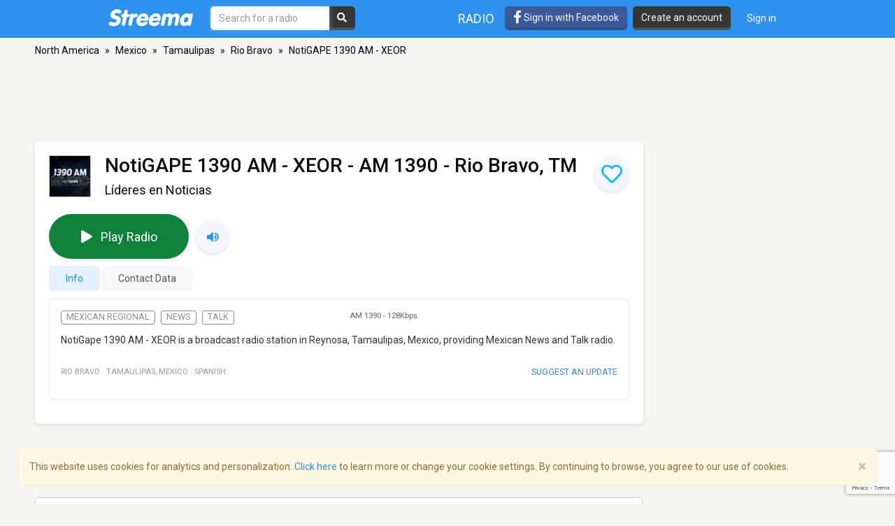

--- FILE ---
content_type: text/html; charset=utf-8
request_url: https://www.google.com/recaptcha/api2/anchor?ar=1&k=6LeCbKwfAAAAAGXbwG-wyQhhz9dxlXuTdtc_oCwI&co=aHR0cHM6Ly9zdHJlZW1hLmNvbTo0NDM.&hl=en&v=N67nZn4AqZkNcbeMu4prBgzg&size=invisible&anchor-ms=20000&execute-ms=30000&cb=eu4t3ktphz9k
body_size: 48887
content:
<!DOCTYPE HTML><html dir="ltr" lang="en"><head><meta http-equiv="Content-Type" content="text/html; charset=UTF-8">
<meta http-equiv="X-UA-Compatible" content="IE=edge">
<title>reCAPTCHA</title>
<style type="text/css">
/* cyrillic-ext */
@font-face {
  font-family: 'Roboto';
  font-style: normal;
  font-weight: 400;
  font-stretch: 100%;
  src: url(//fonts.gstatic.com/s/roboto/v48/KFO7CnqEu92Fr1ME7kSn66aGLdTylUAMa3GUBHMdazTgWw.woff2) format('woff2');
  unicode-range: U+0460-052F, U+1C80-1C8A, U+20B4, U+2DE0-2DFF, U+A640-A69F, U+FE2E-FE2F;
}
/* cyrillic */
@font-face {
  font-family: 'Roboto';
  font-style: normal;
  font-weight: 400;
  font-stretch: 100%;
  src: url(//fonts.gstatic.com/s/roboto/v48/KFO7CnqEu92Fr1ME7kSn66aGLdTylUAMa3iUBHMdazTgWw.woff2) format('woff2');
  unicode-range: U+0301, U+0400-045F, U+0490-0491, U+04B0-04B1, U+2116;
}
/* greek-ext */
@font-face {
  font-family: 'Roboto';
  font-style: normal;
  font-weight: 400;
  font-stretch: 100%;
  src: url(//fonts.gstatic.com/s/roboto/v48/KFO7CnqEu92Fr1ME7kSn66aGLdTylUAMa3CUBHMdazTgWw.woff2) format('woff2');
  unicode-range: U+1F00-1FFF;
}
/* greek */
@font-face {
  font-family: 'Roboto';
  font-style: normal;
  font-weight: 400;
  font-stretch: 100%;
  src: url(//fonts.gstatic.com/s/roboto/v48/KFO7CnqEu92Fr1ME7kSn66aGLdTylUAMa3-UBHMdazTgWw.woff2) format('woff2');
  unicode-range: U+0370-0377, U+037A-037F, U+0384-038A, U+038C, U+038E-03A1, U+03A3-03FF;
}
/* math */
@font-face {
  font-family: 'Roboto';
  font-style: normal;
  font-weight: 400;
  font-stretch: 100%;
  src: url(//fonts.gstatic.com/s/roboto/v48/KFO7CnqEu92Fr1ME7kSn66aGLdTylUAMawCUBHMdazTgWw.woff2) format('woff2');
  unicode-range: U+0302-0303, U+0305, U+0307-0308, U+0310, U+0312, U+0315, U+031A, U+0326-0327, U+032C, U+032F-0330, U+0332-0333, U+0338, U+033A, U+0346, U+034D, U+0391-03A1, U+03A3-03A9, U+03B1-03C9, U+03D1, U+03D5-03D6, U+03F0-03F1, U+03F4-03F5, U+2016-2017, U+2034-2038, U+203C, U+2040, U+2043, U+2047, U+2050, U+2057, U+205F, U+2070-2071, U+2074-208E, U+2090-209C, U+20D0-20DC, U+20E1, U+20E5-20EF, U+2100-2112, U+2114-2115, U+2117-2121, U+2123-214F, U+2190, U+2192, U+2194-21AE, U+21B0-21E5, U+21F1-21F2, U+21F4-2211, U+2213-2214, U+2216-22FF, U+2308-230B, U+2310, U+2319, U+231C-2321, U+2336-237A, U+237C, U+2395, U+239B-23B7, U+23D0, U+23DC-23E1, U+2474-2475, U+25AF, U+25B3, U+25B7, U+25BD, U+25C1, U+25CA, U+25CC, U+25FB, U+266D-266F, U+27C0-27FF, U+2900-2AFF, U+2B0E-2B11, U+2B30-2B4C, U+2BFE, U+3030, U+FF5B, U+FF5D, U+1D400-1D7FF, U+1EE00-1EEFF;
}
/* symbols */
@font-face {
  font-family: 'Roboto';
  font-style: normal;
  font-weight: 400;
  font-stretch: 100%;
  src: url(//fonts.gstatic.com/s/roboto/v48/KFO7CnqEu92Fr1ME7kSn66aGLdTylUAMaxKUBHMdazTgWw.woff2) format('woff2');
  unicode-range: U+0001-000C, U+000E-001F, U+007F-009F, U+20DD-20E0, U+20E2-20E4, U+2150-218F, U+2190, U+2192, U+2194-2199, U+21AF, U+21E6-21F0, U+21F3, U+2218-2219, U+2299, U+22C4-22C6, U+2300-243F, U+2440-244A, U+2460-24FF, U+25A0-27BF, U+2800-28FF, U+2921-2922, U+2981, U+29BF, U+29EB, U+2B00-2BFF, U+4DC0-4DFF, U+FFF9-FFFB, U+10140-1018E, U+10190-1019C, U+101A0, U+101D0-101FD, U+102E0-102FB, U+10E60-10E7E, U+1D2C0-1D2D3, U+1D2E0-1D37F, U+1F000-1F0FF, U+1F100-1F1AD, U+1F1E6-1F1FF, U+1F30D-1F30F, U+1F315, U+1F31C, U+1F31E, U+1F320-1F32C, U+1F336, U+1F378, U+1F37D, U+1F382, U+1F393-1F39F, U+1F3A7-1F3A8, U+1F3AC-1F3AF, U+1F3C2, U+1F3C4-1F3C6, U+1F3CA-1F3CE, U+1F3D4-1F3E0, U+1F3ED, U+1F3F1-1F3F3, U+1F3F5-1F3F7, U+1F408, U+1F415, U+1F41F, U+1F426, U+1F43F, U+1F441-1F442, U+1F444, U+1F446-1F449, U+1F44C-1F44E, U+1F453, U+1F46A, U+1F47D, U+1F4A3, U+1F4B0, U+1F4B3, U+1F4B9, U+1F4BB, U+1F4BF, U+1F4C8-1F4CB, U+1F4D6, U+1F4DA, U+1F4DF, U+1F4E3-1F4E6, U+1F4EA-1F4ED, U+1F4F7, U+1F4F9-1F4FB, U+1F4FD-1F4FE, U+1F503, U+1F507-1F50B, U+1F50D, U+1F512-1F513, U+1F53E-1F54A, U+1F54F-1F5FA, U+1F610, U+1F650-1F67F, U+1F687, U+1F68D, U+1F691, U+1F694, U+1F698, U+1F6AD, U+1F6B2, U+1F6B9-1F6BA, U+1F6BC, U+1F6C6-1F6CF, U+1F6D3-1F6D7, U+1F6E0-1F6EA, U+1F6F0-1F6F3, U+1F6F7-1F6FC, U+1F700-1F7FF, U+1F800-1F80B, U+1F810-1F847, U+1F850-1F859, U+1F860-1F887, U+1F890-1F8AD, U+1F8B0-1F8BB, U+1F8C0-1F8C1, U+1F900-1F90B, U+1F93B, U+1F946, U+1F984, U+1F996, U+1F9E9, U+1FA00-1FA6F, U+1FA70-1FA7C, U+1FA80-1FA89, U+1FA8F-1FAC6, U+1FACE-1FADC, U+1FADF-1FAE9, U+1FAF0-1FAF8, U+1FB00-1FBFF;
}
/* vietnamese */
@font-face {
  font-family: 'Roboto';
  font-style: normal;
  font-weight: 400;
  font-stretch: 100%;
  src: url(//fonts.gstatic.com/s/roboto/v48/KFO7CnqEu92Fr1ME7kSn66aGLdTylUAMa3OUBHMdazTgWw.woff2) format('woff2');
  unicode-range: U+0102-0103, U+0110-0111, U+0128-0129, U+0168-0169, U+01A0-01A1, U+01AF-01B0, U+0300-0301, U+0303-0304, U+0308-0309, U+0323, U+0329, U+1EA0-1EF9, U+20AB;
}
/* latin-ext */
@font-face {
  font-family: 'Roboto';
  font-style: normal;
  font-weight: 400;
  font-stretch: 100%;
  src: url(//fonts.gstatic.com/s/roboto/v48/KFO7CnqEu92Fr1ME7kSn66aGLdTylUAMa3KUBHMdazTgWw.woff2) format('woff2');
  unicode-range: U+0100-02BA, U+02BD-02C5, U+02C7-02CC, U+02CE-02D7, U+02DD-02FF, U+0304, U+0308, U+0329, U+1D00-1DBF, U+1E00-1E9F, U+1EF2-1EFF, U+2020, U+20A0-20AB, U+20AD-20C0, U+2113, U+2C60-2C7F, U+A720-A7FF;
}
/* latin */
@font-face {
  font-family: 'Roboto';
  font-style: normal;
  font-weight: 400;
  font-stretch: 100%;
  src: url(//fonts.gstatic.com/s/roboto/v48/KFO7CnqEu92Fr1ME7kSn66aGLdTylUAMa3yUBHMdazQ.woff2) format('woff2');
  unicode-range: U+0000-00FF, U+0131, U+0152-0153, U+02BB-02BC, U+02C6, U+02DA, U+02DC, U+0304, U+0308, U+0329, U+2000-206F, U+20AC, U+2122, U+2191, U+2193, U+2212, U+2215, U+FEFF, U+FFFD;
}
/* cyrillic-ext */
@font-face {
  font-family: 'Roboto';
  font-style: normal;
  font-weight: 500;
  font-stretch: 100%;
  src: url(//fonts.gstatic.com/s/roboto/v48/KFO7CnqEu92Fr1ME7kSn66aGLdTylUAMa3GUBHMdazTgWw.woff2) format('woff2');
  unicode-range: U+0460-052F, U+1C80-1C8A, U+20B4, U+2DE0-2DFF, U+A640-A69F, U+FE2E-FE2F;
}
/* cyrillic */
@font-face {
  font-family: 'Roboto';
  font-style: normal;
  font-weight: 500;
  font-stretch: 100%;
  src: url(//fonts.gstatic.com/s/roboto/v48/KFO7CnqEu92Fr1ME7kSn66aGLdTylUAMa3iUBHMdazTgWw.woff2) format('woff2');
  unicode-range: U+0301, U+0400-045F, U+0490-0491, U+04B0-04B1, U+2116;
}
/* greek-ext */
@font-face {
  font-family: 'Roboto';
  font-style: normal;
  font-weight: 500;
  font-stretch: 100%;
  src: url(//fonts.gstatic.com/s/roboto/v48/KFO7CnqEu92Fr1ME7kSn66aGLdTylUAMa3CUBHMdazTgWw.woff2) format('woff2');
  unicode-range: U+1F00-1FFF;
}
/* greek */
@font-face {
  font-family: 'Roboto';
  font-style: normal;
  font-weight: 500;
  font-stretch: 100%;
  src: url(//fonts.gstatic.com/s/roboto/v48/KFO7CnqEu92Fr1ME7kSn66aGLdTylUAMa3-UBHMdazTgWw.woff2) format('woff2');
  unicode-range: U+0370-0377, U+037A-037F, U+0384-038A, U+038C, U+038E-03A1, U+03A3-03FF;
}
/* math */
@font-face {
  font-family: 'Roboto';
  font-style: normal;
  font-weight: 500;
  font-stretch: 100%;
  src: url(//fonts.gstatic.com/s/roboto/v48/KFO7CnqEu92Fr1ME7kSn66aGLdTylUAMawCUBHMdazTgWw.woff2) format('woff2');
  unicode-range: U+0302-0303, U+0305, U+0307-0308, U+0310, U+0312, U+0315, U+031A, U+0326-0327, U+032C, U+032F-0330, U+0332-0333, U+0338, U+033A, U+0346, U+034D, U+0391-03A1, U+03A3-03A9, U+03B1-03C9, U+03D1, U+03D5-03D6, U+03F0-03F1, U+03F4-03F5, U+2016-2017, U+2034-2038, U+203C, U+2040, U+2043, U+2047, U+2050, U+2057, U+205F, U+2070-2071, U+2074-208E, U+2090-209C, U+20D0-20DC, U+20E1, U+20E5-20EF, U+2100-2112, U+2114-2115, U+2117-2121, U+2123-214F, U+2190, U+2192, U+2194-21AE, U+21B0-21E5, U+21F1-21F2, U+21F4-2211, U+2213-2214, U+2216-22FF, U+2308-230B, U+2310, U+2319, U+231C-2321, U+2336-237A, U+237C, U+2395, U+239B-23B7, U+23D0, U+23DC-23E1, U+2474-2475, U+25AF, U+25B3, U+25B7, U+25BD, U+25C1, U+25CA, U+25CC, U+25FB, U+266D-266F, U+27C0-27FF, U+2900-2AFF, U+2B0E-2B11, U+2B30-2B4C, U+2BFE, U+3030, U+FF5B, U+FF5D, U+1D400-1D7FF, U+1EE00-1EEFF;
}
/* symbols */
@font-face {
  font-family: 'Roboto';
  font-style: normal;
  font-weight: 500;
  font-stretch: 100%;
  src: url(//fonts.gstatic.com/s/roboto/v48/KFO7CnqEu92Fr1ME7kSn66aGLdTylUAMaxKUBHMdazTgWw.woff2) format('woff2');
  unicode-range: U+0001-000C, U+000E-001F, U+007F-009F, U+20DD-20E0, U+20E2-20E4, U+2150-218F, U+2190, U+2192, U+2194-2199, U+21AF, U+21E6-21F0, U+21F3, U+2218-2219, U+2299, U+22C4-22C6, U+2300-243F, U+2440-244A, U+2460-24FF, U+25A0-27BF, U+2800-28FF, U+2921-2922, U+2981, U+29BF, U+29EB, U+2B00-2BFF, U+4DC0-4DFF, U+FFF9-FFFB, U+10140-1018E, U+10190-1019C, U+101A0, U+101D0-101FD, U+102E0-102FB, U+10E60-10E7E, U+1D2C0-1D2D3, U+1D2E0-1D37F, U+1F000-1F0FF, U+1F100-1F1AD, U+1F1E6-1F1FF, U+1F30D-1F30F, U+1F315, U+1F31C, U+1F31E, U+1F320-1F32C, U+1F336, U+1F378, U+1F37D, U+1F382, U+1F393-1F39F, U+1F3A7-1F3A8, U+1F3AC-1F3AF, U+1F3C2, U+1F3C4-1F3C6, U+1F3CA-1F3CE, U+1F3D4-1F3E0, U+1F3ED, U+1F3F1-1F3F3, U+1F3F5-1F3F7, U+1F408, U+1F415, U+1F41F, U+1F426, U+1F43F, U+1F441-1F442, U+1F444, U+1F446-1F449, U+1F44C-1F44E, U+1F453, U+1F46A, U+1F47D, U+1F4A3, U+1F4B0, U+1F4B3, U+1F4B9, U+1F4BB, U+1F4BF, U+1F4C8-1F4CB, U+1F4D6, U+1F4DA, U+1F4DF, U+1F4E3-1F4E6, U+1F4EA-1F4ED, U+1F4F7, U+1F4F9-1F4FB, U+1F4FD-1F4FE, U+1F503, U+1F507-1F50B, U+1F50D, U+1F512-1F513, U+1F53E-1F54A, U+1F54F-1F5FA, U+1F610, U+1F650-1F67F, U+1F687, U+1F68D, U+1F691, U+1F694, U+1F698, U+1F6AD, U+1F6B2, U+1F6B9-1F6BA, U+1F6BC, U+1F6C6-1F6CF, U+1F6D3-1F6D7, U+1F6E0-1F6EA, U+1F6F0-1F6F3, U+1F6F7-1F6FC, U+1F700-1F7FF, U+1F800-1F80B, U+1F810-1F847, U+1F850-1F859, U+1F860-1F887, U+1F890-1F8AD, U+1F8B0-1F8BB, U+1F8C0-1F8C1, U+1F900-1F90B, U+1F93B, U+1F946, U+1F984, U+1F996, U+1F9E9, U+1FA00-1FA6F, U+1FA70-1FA7C, U+1FA80-1FA89, U+1FA8F-1FAC6, U+1FACE-1FADC, U+1FADF-1FAE9, U+1FAF0-1FAF8, U+1FB00-1FBFF;
}
/* vietnamese */
@font-face {
  font-family: 'Roboto';
  font-style: normal;
  font-weight: 500;
  font-stretch: 100%;
  src: url(//fonts.gstatic.com/s/roboto/v48/KFO7CnqEu92Fr1ME7kSn66aGLdTylUAMa3OUBHMdazTgWw.woff2) format('woff2');
  unicode-range: U+0102-0103, U+0110-0111, U+0128-0129, U+0168-0169, U+01A0-01A1, U+01AF-01B0, U+0300-0301, U+0303-0304, U+0308-0309, U+0323, U+0329, U+1EA0-1EF9, U+20AB;
}
/* latin-ext */
@font-face {
  font-family: 'Roboto';
  font-style: normal;
  font-weight: 500;
  font-stretch: 100%;
  src: url(//fonts.gstatic.com/s/roboto/v48/KFO7CnqEu92Fr1ME7kSn66aGLdTylUAMa3KUBHMdazTgWw.woff2) format('woff2');
  unicode-range: U+0100-02BA, U+02BD-02C5, U+02C7-02CC, U+02CE-02D7, U+02DD-02FF, U+0304, U+0308, U+0329, U+1D00-1DBF, U+1E00-1E9F, U+1EF2-1EFF, U+2020, U+20A0-20AB, U+20AD-20C0, U+2113, U+2C60-2C7F, U+A720-A7FF;
}
/* latin */
@font-face {
  font-family: 'Roboto';
  font-style: normal;
  font-weight: 500;
  font-stretch: 100%;
  src: url(//fonts.gstatic.com/s/roboto/v48/KFO7CnqEu92Fr1ME7kSn66aGLdTylUAMa3yUBHMdazQ.woff2) format('woff2');
  unicode-range: U+0000-00FF, U+0131, U+0152-0153, U+02BB-02BC, U+02C6, U+02DA, U+02DC, U+0304, U+0308, U+0329, U+2000-206F, U+20AC, U+2122, U+2191, U+2193, U+2212, U+2215, U+FEFF, U+FFFD;
}
/* cyrillic-ext */
@font-face {
  font-family: 'Roboto';
  font-style: normal;
  font-weight: 900;
  font-stretch: 100%;
  src: url(//fonts.gstatic.com/s/roboto/v48/KFO7CnqEu92Fr1ME7kSn66aGLdTylUAMa3GUBHMdazTgWw.woff2) format('woff2');
  unicode-range: U+0460-052F, U+1C80-1C8A, U+20B4, U+2DE0-2DFF, U+A640-A69F, U+FE2E-FE2F;
}
/* cyrillic */
@font-face {
  font-family: 'Roboto';
  font-style: normal;
  font-weight: 900;
  font-stretch: 100%;
  src: url(//fonts.gstatic.com/s/roboto/v48/KFO7CnqEu92Fr1ME7kSn66aGLdTylUAMa3iUBHMdazTgWw.woff2) format('woff2');
  unicode-range: U+0301, U+0400-045F, U+0490-0491, U+04B0-04B1, U+2116;
}
/* greek-ext */
@font-face {
  font-family: 'Roboto';
  font-style: normal;
  font-weight: 900;
  font-stretch: 100%;
  src: url(//fonts.gstatic.com/s/roboto/v48/KFO7CnqEu92Fr1ME7kSn66aGLdTylUAMa3CUBHMdazTgWw.woff2) format('woff2');
  unicode-range: U+1F00-1FFF;
}
/* greek */
@font-face {
  font-family: 'Roboto';
  font-style: normal;
  font-weight: 900;
  font-stretch: 100%;
  src: url(//fonts.gstatic.com/s/roboto/v48/KFO7CnqEu92Fr1ME7kSn66aGLdTylUAMa3-UBHMdazTgWw.woff2) format('woff2');
  unicode-range: U+0370-0377, U+037A-037F, U+0384-038A, U+038C, U+038E-03A1, U+03A3-03FF;
}
/* math */
@font-face {
  font-family: 'Roboto';
  font-style: normal;
  font-weight: 900;
  font-stretch: 100%;
  src: url(//fonts.gstatic.com/s/roboto/v48/KFO7CnqEu92Fr1ME7kSn66aGLdTylUAMawCUBHMdazTgWw.woff2) format('woff2');
  unicode-range: U+0302-0303, U+0305, U+0307-0308, U+0310, U+0312, U+0315, U+031A, U+0326-0327, U+032C, U+032F-0330, U+0332-0333, U+0338, U+033A, U+0346, U+034D, U+0391-03A1, U+03A3-03A9, U+03B1-03C9, U+03D1, U+03D5-03D6, U+03F0-03F1, U+03F4-03F5, U+2016-2017, U+2034-2038, U+203C, U+2040, U+2043, U+2047, U+2050, U+2057, U+205F, U+2070-2071, U+2074-208E, U+2090-209C, U+20D0-20DC, U+20E1, U+20E5-20EF, U+2100-2112, U+2114-2115, U+2117-2121, U+2123-214F, U+2190, U+2192, U+2194-21AE, U+21B0-21E5, U+21F1-21F2, U+21F4-2211, U+2213-2214, U+2216-22FF, U+2308-230B, U+2310, U+2319, U+231C-2321, U+2336-237A, U+237C, U+2395, U+239B-23B7, U+23D0, U+23DC-23E1, U+2474-2475, U+25AF, U+25B3, U+25B7, U+25BD, U+25C1, U+25CA, U+25CC, U+25FB, U+266D-266F, U+27C0-27FF, U+2900-2AFF, U+2B0E-2B11, U+2B30-2B4C, U+2BFE, U+3030, U+FF5B, U+FF5D, U+1D400-1D7FF, U+1EE00-1EEFF;
}
/* symbols */
@font-face {
  font-family: 'Roboto';
  font-style: normal;
  font-weight: 900;
  font-stretch: 100%;
  src: url(//fonts.gstatic.com/s/roboto/v48/KFO7CnqEu92Fr1ME7kSn66aGLdTylUAMaxKUBHMdazTgWw.woff2) format('woff2');
  unicode-range: U+0001-000C, U+000E-001F, U+007F-009F, U+20DD-20E0, U+20E2-20E4, U+2150-218F, U+2190, U+2192, U+2194-2199, U+21AF, U+21E6-21F0, U+21F3, U+2218-2219, U+2299, U+22C4-22C6, U+2300-243F, U+2440-244A, U+2460-24FF, U+25A0-27BF, U+2800-28FF, U+2921-2922, U+2981, U+29BF, U+29EB, U+2B00-2BFF, U+4DC0-4DFF, U+FFF9-FFFB, U+10140-1018E, U+10190-1019C, U+101A0, U+101D0-101FD, U+102E0-102FB, U+10E60-10E7E, U+1D2C0-1D2D3, U+1D2E0-1D37F, U+1F000-1F0FF, U+1F100-1F1AD, U+1F1E6-1F1FF, U+1F30D-1F30F, U+1F315, U+1F31C, U+1F31E, U+1F320-1F32C, U+1F336, U+1F378, U+1F37D, U+1F382, U+1F393-1F39F, U+1F3A7-1F3A8, U+1F3AC-1F3AF, U+1F3C2, U+1F3C4-1F3C6, U+1F3CA-1F3CE, U+1F3D4-1F3E0, U+1F3ED, U+1F3F1-1F3F3, U+1F3F5-1F3F7, U+1F408, U+1F415, U+1F41F, U+1F426, U+1F43F, U+1F441-1F442, U+1F444, U+1F446-1F449, U+1F44C-1F44E, U+1F453, U+1F46A, U+1F47D, U+1F4A3, U+1F4B0, U+1F4B3, U+1F4B9, U+1F4BB, U+1F4BF, U+1F4C8-1F4CB, U+1F4D6, U+1F4DA, U+1F4DF, U+1F4E3-1F4E6, U+1F4EA-1F4ED, U+1F4F7, U+1F4F9-1F4FB, U+1F4FD-1F4FE, U+1F503, U+1F507-1F50B, U+1F50D, U+1F512-1F513, U+1F53E-1F54A, U+1F54F-1F5FA, U+1F610, U+1F650-1F67F, U+1F687, U+1F68D, U+1F691, U+1F694, U+1F698, U+1F6AD, U+1F6B2, U+1F6B9-1F6BA, U+1F6BC, U+1F6C6-1F6CF, U+1F6D3-1F6D7, U+1F6E0-1F6EA, U+1F6F0-1F6F3, U+1F6F7-1F6FC, U+1F700-1F7FF, U+1F800-1F80B, U+1F810-1F847, U+1F850-1F859, U+1F860-1F887, U+1F890-1F8AD, U+1F8B0-1F8BB, U+1F8C0-1F8C1, U+1F900-1F90B, U+1F93B, U+1F946, U+1F984, U+1F996, U+1F9E9, U+1FA00-1FA6F, U+1FA70-1FA7C, U+1FA80-1FA89, U+1FA8F-1FAC6, U+1FACE-1FADC, U+1FADF-1FAE9, U+1FAF0-1FAF8, U+1FB00-1FBFF;
}
/* vietnamese */
@font-face {
  font-family: 'Roboto';
  font-style: normal;
  font-weight: 900;
  font-stretch: 100%;
  src: url(//fonts.gstatic.com/s/roboto/v48/KFO7CnqEu92Fr1ME7kSn66aGLdTylUAMa3OUBHMdazTgWw.woff2) format('woff2');
  unicode-range: U+0102-0103, U+0110-0111, U+0128-0129, U+0168-0169, U+01A0-01A1, U+01AF-01B0, U+0300-0301, U+0303-0304, U+0308-0309, U+0323, U+0329, U+1EA0-1EF9, U+20AB;
}
/* latin-ext */
@font-face {
  font-family: 'Roboto';
  font-style: normal;
  font-weight: 900;
  font-stretch: 100%;
  src: url(//fonts.gstatic.com/s/roboto/v48/KFO7CnqEu92Fr1ME7kSn66aGLdTylUAMa3KUBHMdazTgWw.woff2) format('woff2');
  unicode-range: U+0100-02BA, U+02BD-02C5, U+02C7-02CC, U+02CE-02D7, U+02DD-02FF, U+0304, U+0308, U+0329, U+1D00-1DBF, U+1E00-1E9F, U+1EF2-1EFF, U+2020, U+20A0-20AB, U+20AD-20C0, U+2113, U+2C60-2C7F, U+A720-A7FF;
}
/* latin */
@font-face {
  font-family: 'Roboto';
  font-style: normal;
  font-weight: 900;
  font-stretch: 100%;
  src: url(//fonts.gstatic.com/s/roboto/v48/KFO7CnqEu92Fr1ME7kSn66aGLdTylUAMa3yUBHMdazQ.woff2) format('woff2');
  unicode-range: U+0000-00FF, U+0131, U+0152-0153, U+02BB-02BC, U+02C6, U+02DA, U+02DC, U+0304, U+0308, U+0329, U+2000-206F, U+20AC, U+2122, U+2191, U+2193, U+2212, U+2215, U+FEFF, U+FFFD;
}

</style>
<link rel="stylesheet" type="text/css" href="https://www.gstatic.com/recaptcha/releases/N67nZn4AqZkNcbeMu4prBgzg/styles__ltr.css">
<script nonce="ACijKI6dndWMKukMVvza8w" type="text/javascript">window['__recaptcha_api'] = 'https://www.google.com/recaptcha/api2/';</script>
<script type="text/javascript" src="https://www.gstatic.com/recaptcha/releases/N67nZn4AqZkNcbeMu4prBgzg/recaptcha__en.js" nonce="ACijKI6dndWMKukMVvza8w">
      
    </script></head>
<body><div id="rc-anchor-alert" class="rc-anchor-alert"></div>
<input type="hidden" id="recaptcha-token" value="[base64]">
<script type="text/javascript" nonce="ACijKI6dndWMKukMVvza8w">
      recaptcha.anchor.Main.init("[\x22ainput\x22,[\x22bgdata\x22,\x22\x22,\[base64]/[base64]/[base64]/bmV3IHJbeF0oY1swXSk6RT09Mj9uZXcgclt4XShjWzBdLGNbMV0pOkU9PTM/bmV3IHJbeF0oY1swXSxjWzFdLGNbMl0pOkU9PTQ/[base64]/[base64]/[base64]/[base64]/[base64]/[base64]/[base64]/[base64]\x22,\[base64]\\u003d\x22,\x22YsOzwq1Ef3ZHw7tdMXLDoMOXw7jDo8OZOnDCgDbDlH7ChsOowqwGUCHDu8Ohw6xXw6TDp14oCcKjw7EaDw3DsnJzwpvCo8OLGcKcVcKVw4wfU8Ogw7LDg8Okw7JlbMKPw4DDpRZ4TMK0wpTCil7CkcK0SXNqU8OBIsKCw5VrCsK5woQzUXY8w6sjwrQlw5/ChSbDmMKHOFImwpUTw4MBwpgRw55xJsKka8KaVcORwoQww4o3wozDkH96wodlw6nCuBDCqCYLaz9+w4t/CsKVwrDCgsO0wo7DrsKJw7snwoxgw5xuw4Eyw7bCkFTCv8KUNsK+QWd/e8KmwqJ/T8OCFhpWWMOmcQvCshIUwq9rXsK9JFjCrzfCosKKJcO/w6/DiHjDqiHDoylnOsO8w5jCnUloVkPCkMKXHMK7w68Tw7thw7HCr8K0DnQ9N3l6DcKyRsOSAsO4V8OyYSN/[base64]/wpTCpEUAw6tVccOSwpw/woo0WQF1wpYdCSMfAwzCsMO1w5ALw5XCjlRALMK6acK4wrlVDiLCqSYMw4QrBcOnwo5XBE/DqMOPwoEud0orwrvCuFYpB3QHwqBqWMKdS8OcDnxFSMOfNzzDjEjCmyckIB5FW8O0w7zCtUdPw6Y4CnIqwr13QWvCvAXCvMOedFFjUsOQDcOMwqkiwqbCg8KEZGBXw4LCnFxOwrkdKMOmZgwwYwg6UcKRw7/DhcO3wovCvsO6w4d7wrBCRD7DgMKDZWnCkS5PwodfbcKNwovCkcKbw5LDrMOiw5AiwqY7w6nDiMKTOcK8wpbDiEJ6RGLCqsOew4ROw70mwpo8wpvCqDEtQARNO0JTSsOzJcOYW8KZwr/Cr8KHWcOmw4hMwoFDw604DgXCqhwhaxvCgDHCs8KTw7bCpXNXUsO2w53Ci8Kcf8ODw7XCqkRMw6DCi1M9w5xpGcKnFUrCnntWTMOLIMKJCsK7w5kvwosoYMO8w6/[base64]/CscOcTB8bWsOhw4DCt8Ohw7rCpMOqJmfCiBPDjMOZQMKvw7RTwpvCucOiwq5Qw7RjYhYJw7zCjMOpU8O+w7VwwrrDoVHCsTnCk8OKw43DpcO1VcKSwqYEwq3CvsOPwrN+wqbCuB7DlCDDmlo+wpLCrEHCnh9udsKDTsOLw65Wwo/DssOhFsKyJHRbT8OMw7rDncOgw4jCs8K3w6rCp8KyE8KKbRrCjFLDpcKtwqnCpcOVw47CksONI8OWw4IPclxtb3DCtMO3O8OgwrVwwqgiw6DCgcKYw487w7nCm8KLBsKZwoFFw6tgE8KlTkXChyvCmn95w5fCoMK/[base64]/[base64]/CvlQhwoMSwqvDoFMOw603w7vChsOrax/DgmTCuwPCgy88w7LDvmfDrj7Dq2/ChMKfw6DCi2M9aMOrwp/[base64]/DgMKvw4/DjjkCdsO6DMKUQTjDsC/DvXnCjMOkTjbDty9Swr11w7TDvsKuWmliw7kOw6/CpzjDt0rDug3CusOIXAPDsksbEn4Dw41Pw7fChcOGXh5hw4A+b1QPTGg7ORbDi8Kiwr3Dl1HDuktEbQplwqXDsHvCq1/[base64]/DoX5Zwpp9wrwUw74aw6XDgMONF8KTw6gMbgwcf8Ozw4FpwrIefSJIHgzCkFXCqHZWw77Dgjw3Dn47w4lww5fDssOEdcKew4zDpcK2BcOiFMOIwroqw4vCqkd0woF3wrREDcObw6LDg8Otc3XDvsOswotuYcOcwqDCgsOCAsOzwqxNUx7DtUAew6/ChxzDhcOcZMKZNTxAwrzCnCMZw7B5E8KPbX7DucKbwqA6wq/CncOHCMOtwqFHBMKXGcKsw7ErwoQBwrrCicOxw7oEw5DDucOaw7PDm8OYRsO3w5QREnRqVcO6eFPCuj/CoBzCl8OjYhQNw7hNwrEOwq7DlwwfwrbDpsO9wowLIMOPwonDiyMtwptYSXXCjWRdw4dIDy4KWiXDuQRLIF9Qw4hRw7AXw5/Cg8OZw6vDmTvDoglGwrLDsGwVCz7Cs8KNKgA1wqhSeiDChMO+wobDrG3DrcKqwo9WwqfDocO6S8OUw4UUw5PCqsOoRsKTUsKHw7/DrkDCiMOOJsO0w4tYw6BBbcKRw6dewqExwr3CghXDqEzCriNsV8O8V8KEIMKuw5QteWoUCcKvdw3CjXw9NMKLwps9MlgXw6nCsTPDtcKPccO9woTDqyvDhsOAw6zCpF8jw4TDnXDCt8Kkwq1IYMK7DMO8w5bCtHhsAcK8w5kbUMKGw6VGw5I/L2opw73CisO4wo1sVcKIw5bCjDJcRMOww7A/KsKqwo9eBsO7w4XCs2jCnMOMQ8OULgHDmDMMwrbCjGvDsmk0w6AgFTFLZh99w5lQUBR2w7bDmB5SIsODeMK4FiRaMwXCtcOqwqdSw4DDvUs2wprCgihePcKTe8Kea1/CtnbDt8KKH8KdwoTDmsOZBMKEEsKRbBA5w61twr7CiilVM8OcwqA2wp7Cv8KyCSDDo8OhwptdE1bCtCFzwqjDv1/DssOXOMOlUcOyasOPJj/[base64]/Crx4Xw6wZXCU8w7TCsGgFA2Ehw5HDnHoXSA3Dm8OIUVzDosO+wpEaw7t1ZcK/UhFDRsOmMEJVw4NTwpYOw7rDp8OEwpgdNxZ+woF1O8OEwrnCt3psfhRSw6Y3DXrCksKEwr0ZwpovwrTDrcKTw7oIwpVPwrzDj8KBw5jCnnLCoMKjVBIzC3hvwotWw6BmRMOGw4nDj1teDi3DncOPwppkwrUyRsKrw749V3jDgCF1w51ww43ChCzChQc7w5/CvETCo2/DusOGwq46ajQaw5E+BMKwWMOaw57ClmDDoB/[base64]/Cj8K1ak9bd8Kew7wEwrIBU8O9w7AkwpJpesOGw5lewr15KsKYwpI5w63CrybDo3bDpcKyw7REw6fCjSbDmAksccKow5lWwq/ClsKTw4nChWnDrcKOw7p7RgzClsOGw77DnHLDq8O/[base64]/CtULDk8KOw6DDksOHOSTDp8Ksw6nDpMK6NSpFc1zCtsOLTXzCoh4KwpF2w4RkPFHDlsOBw6xQNClFOcK4w7hpE8Kvw5hRPmg/JSzDm38EVMOtwpNNwqfCjV3Du8OxwrF7aMKNQWRfBg0HwpvCs8KMesKsw6PCmBxKRXLDnGYDwpd2wqvCi3scUxZsw5/[base64]/DpxJ5U3MGwpPChcKwwrrCuMO4TcKzdsOfS1BAwpZdwrzCvw80acKrDm/DiijDn8OxOXHDuMKSMsOcIV1tbMKyBsONHSXDnic9w647wowwGMO6w6PChcOAwrHCjcKewo80wq1rwoTCi2DCnMKYwoHDiBbDo8OJw4wNasO2KgrCjsO2NMKXfsK5wqHCvTLCj8K/a8KIHWcrw6zCqcK4w7s0O8K7w6HClRDDjMKIH8KLw7RYw7bDrsO6wqPCgDM2w5Emw7DDl8O/PMK0w5LCmMKiCsOxKxRjw4RpwpRFwpnDvjrCssOsN24dw6DDmcO5ThpRwpPCusODw6B5wobCmMO3wp/DlShCXW7CuDFWwrnDisO0NQrClcOxFsOvAMOlwozDjz9QwrDCgWADP2LDicOKWWFjaz57wqd8w4RoIMKRb8O8Vx4fByTDs8KLZTl1w5JTw69zT8OJWHoawq/[base64]/w7zDhsOowqjChAE/w7V/w5XDhhPDq8OVX1tQYEEXw7pIXcKWw5JoVG7DtcKewqXDmF44McKce8Kyw6sBwrtyQ8KXSkvCmQ1JZMKQw5dZwrMeTHtDwq09MnHCgiPChMKFw5tlT8KUfFjCuMOOw7PDpxXCv8Odw5nCo8OCc8OxOFHCrcKgw6HCoAoEZjnDuG/[base64]/w5TDukTDmyPDocKONEJ1HXfCm8OTwrrCt07DpSt/eyjDssKrR8O2wrNHQMKCwqvDrcK7KsKtdMOywpgTw69Aw5RpwqvCtGvCiVMXSsKqw6t4w641E1VFw509wqjDrMKAw7bDk11BU8KCw4DCsTFHwovDoMONcsKMR1nDugfDqgnCkMOXaHnDssOeXMO/w6QYS0grNz/DucO1GW3DsmFjEgNfJ1TCl0TDlcKUN8O6CMKDaXnDlHLCoGXDqkttwo0BYcOCYsO7wrPCvEk5DVzCpsKrcgFCw7BWwoYhw7MiYj0swpQJM0nCogXChm97wprCscKlwpxnw5/CscKnYEJuDsKUdsOnwoJAZMOKw6F1ElQRw6rCmQw6VcOnW8KkGsOVw5wUR8KIwo3Cl34tRhVVRsKmMcK9w5lTKGPDig98B8OYw6fDuHDDlD13wprDqAjCjsK3w5HDnjYVcGRzMsO/wqA1McKRwqzDqcKOwp7DngMOw71fVEZQNcODwojCtVwVV8KkwqbCrHxBGnzCu2sQAMOXVMK3VzPDr8OMTMKWwpo2wprDswPClj9IGVhYL1/CtsOVC0fCuMKwCsK8dn4BHcKlw7E0U8OJw7J4w6XDgwbCucKcQVvCsiTDvFnDucO3w7l2YsKKwqDDusOdNcOZw4/DlsOOwq1HwqLDuMOyZCQ0w4rCiXYZelLCn8OKOMKodiBXS8KgU8OhUXBuwpgFGzDDjiXDuW/[base64]/[base64]/a8OHG8Kqw4LDpcOzXsOFUh4saBrCshoCw4oGwobDhhfDgAXCqsOyw7TDsiPCq8O4GB3DujlpwoIBFcOnClrDqFzCiWlrB8OkFhbCjxRIw6DDlQYYw7HCkRTDmHNAw58DKzx6wpQewpknThTDsCJ8VcOywow4wq3DicOzXsOaPcOSw7TCkMOFAXZ4w7/DpcKSw6FVw4vCo1HCicOXw61kwpkbw7PDksKRwqodYR/CvRY6wqIbw6nDksOawqYNN0pSwoZNw6nDpxTCmsOAw7gAwphew4UOUcKOwp3CinhUwoYFFmsww5bDh1PDtg5Rwrxiw5/[base64]/Yk/CucKGFU9kd8OnB0/DqsOWViTClcKdw4jDi8OxI8KbKcOBUERoBhTDocKoJDvCisKAw63CpsOFWQbCjx8bB8KjIFjCn8OVw4E3CcK3w4tlScKjP8Kow7rDmMKEwrXDqMOdw5tJRsKqwoUQCCgLwrTCpMOTPjlJMCI0wpIdwoZER8KkQsK8w59BK8K/[base64]/[base64]/DocO2w7zCgBjCrsKzV8OPw4Zjwr0dATl8ZsOrw6/Dm8O9wqHClsKDNsO/QCDCkxR7wpbCqMO+b8KEw4xzwrlGYcOvw6J5GCXCpsOxw7JYUcKWTGPCh8O0ChITeGk5Q0PCuyddHF7Cs8K8U0AxScOcVMKww5zCpnXDksOkw7MewpzCsULCucKzO1bCjsOcb8OJE2fDqWbDgGlPwoRqw5lDwozDiDrDmsKLBXHCrMOBQ2/DsQHCjh84w77Cn10iwq91w5/CkEIowoEia8K0W8KXwqfDjx0gw7PCgMOjXMOlwoZVw5Ajwp7CggM+Ik/[base64]/w5oINyTDtMOLw4XCmGZPw6FrwpTCojfDqxxgw6fCmiLDhsKAwqABScKwwoDDi07ClSXDp8K6wr82d2sBw7UlwqIMU8OLL8OVw77CiCPCiHnCvsK6TihIUcKuw67CisOjwrzDqcKBNS4GbB/[base64]/[base64]/DhcK7P8OSecK9wqY+w6nCtB91w7/ChcOjbcOHd13DrsO4wqMlViXCrcK8Gk14wq8oT8OBw6Jiw5DCqlrCrA7CqUTDmMOSPsOZwqDDlg3DuMK0wpjDv3xAMcK+BsKtw5TDn1LCqcK2ZsKbwoTDkMK6JFNMwpzCllnCrz/DmFFOdcORTnNDG8K1w5LCgsKmQWjCkBrDiAjDtMKiw59awpI5W8O+wq7DtcONw580wpx0IcObdUB+wrIFTGrDu8OITMOJw5HCvGAoJF/Cly7DrMKawoDCpcOJwrDDrTYZw5/Dg2bDlcOkw5Yww7vCqjlmf8KtNsKww4zCjMOvdg3CmC1xw4vCucOuwrFBwp/CkFHCkcOzWXIHBDcsTiUidcKww63CiHx5eMKjw70XAMK8SGrCocOKwqrCm8OSwq8ZACE9UHRsShp3C8OFw4A/Vx7Cg8ORUMKpw6MXeXfDhwrCmwPCvsKuwozChVpiVHA+w5hldzXDkANewqIgGcKUw5DDmlPCncOiw69ywqPCsMKoUcK3TEvCjcKnw4DDhsOuDMOLw5nChcK/w7M3wqY2wplEwq3Cs8KLw7w3wojDi8KFw7zDhBodRcOPdMOkHF/[base64]/ZQrDlUJHVcKcAw3Co8KbfUTDhsKDfcKrw7tNw4HDug/DvEHDhBPCjXrCvx3Dt8KpLD0nw45Sw4wFCcKgR8KnFQRSETzCi2LDjzrDqFTDjGnCjMKPwrRVwqXCgsK5FxbDhDTCl8K2DwHCuWPCr8Kcw5kdEMKfPGkXw7LCkSPDsSLDvsKId8OcwqfDtx0TRmXCunXDgzzCpCwVXB7CncOpw5E/wpLCv8KXcT/DomYFDTfDjsKSwqLCtWnCo8KKAVfDjsOMGiNNw6Bkw6/DksKeR3nCqsO2FRFaXsKmOSjDoR/CrMOIMnzCkBU/[base64]/w4UEw4hpYgDCsMO9C1vCrCYVKzwvYQ8uwpZKYhrDqh/DmcKiCiRLFsK0IMKmwrx3HiLDuGzCjF4Mw7RrbG/DmcOZwrjDmjzDs8O2RcO4w4sBLyJJFi3DlSF2w6XDvsOJGSLCo8O6GBklDsOOw4PCt8KAw7XCgDjCl8OsEQ/CmMKOw4o6wovCoDXDg8OiB8ObwpUzG1dFwpPCvUwVMD3CkRELbDU4w5sqw7XDt8Omw60CMjw+OSx4wqbDg13DsUk0NMKIMyvDncOSQwTDuEfDvcKWXRJIeMKHwoDCmEo3wqnCtMO4XsOxw5TDrsOKw4ZAw7rDj8KsZzLCvE9PwrPDp8O2wpMnYg/DjcOCJMK8w6sRTsKOw73DscKXw5jCqcOnQ8Kbwr/DhcKaMjYYSRVjLjIOw7Y3FDwwIFcSIsKGY8OeaHzDpsOBLwZjw5nDkiDDo8KwC8OEVMK6wqTCt350XiBMw6VVGcKfw5sBAMOYw4LDtWXCmBE3wqjDuV1Zw4pIJklDw4/Dh8OTMHnDs8KeFsOmTcKIcsOMw7rCkHTDi8KeD8OLAn/DhnPCr8Ofw6bCjS5mT8OWwoFtFkxRcm/CvDMMdcKjw4pgwrM9V3bDlWrChEYYwr0SwovDlsOOwoHCv8OFAyVRwrpEZMK8SmoVTynClntdTAdXw5YdUV9SSAojRkBQXzkMw7QYVn7CpsOgWMOIw6fDs0rDnsO1GMKiXkhhwrbDscKTQAEpw6NtWcK5w77DnCjDmsKPKBHCo8KVwqPDnMO5w6Bjw4bCpMOoDjI/wpPCvVLCtj3ClG03QRQNbDBuwr3DhcOqwr8jw5fCrcK3SFLDrcKIGyzCu0rDjiPDviBiw7g/w7TDtjpyw4XCoTRYIHzCjgM6fBbDkTEgw5jCt8OlDMO9wqDCqsKnGMKsIsKDw4Z4w4l6woLChDvCsCEVwpXCni95wrTCiQTDqMOEBsKsT1luM8OkAyUkwrzCoMOyw41jQ8KKenLCixrDqmvDg8KiKyhDeMOmw6vCjx/CkMKhwq/DhUdlXiXCrMOxw6/DkcOfwrzCph9qwqLDu8OIw7xiw5Urw6ALI3cBw4nDjMOKLUTCucOgemvDiwDDrsO1OQpDwpYYwohvwpZqw7PDvToKw7omLcOow4gawp7DkhtSGMOVwrDDj8K6I8OJWDB1UnoaLDfClcOQHcOsHsOTwqAnSMKxWsOXa8KaSsOQwq/CvA/[base64]/DlEzDiEl9w4p9eMKxwpPChHd6cMODwpc1BsOvwpRUw4fCssKEMQnCv8K5fm3DhwA3w68dYMKbdsO7NcK1w5Nlwo/Clnlvwpwvw7oOw4F1wo1BX8KMHlxRwoQ4wqdLFAnCgsOzw6/CpA0BwrgQfcO0w7fDvMKsUihTw7fCsnfClAnDhMKWTzo4wrbCq2E+w6XDsQRPHVfDssOVwrcjwpbCi8OjwqMkwo45NsOXw4HDiVPCmsO/[base64]/DF/[base64]/w71Ad3wQVTEMEGRnw6oBw7JLwqwUwq3Cohs0w4wIw7JzXMOHw7oEDcK5DMOCw5Eqw75yYlhvwoxgEsKsw4V7wqvDuih+w7ppZMK2WhlswpDClsOaScODwoQuFgMjOcOeMxXDuRtgwrjDisOnMzLCvDHCusOzLsKKU8KBbsKxwoLCpXYawqY4wp/Dm3TCgMOPS8Oyw5bDvcOUw4MEwr19w4ohHijCvcK4GcObDcORdn7DgR3DgMKdw4/DrX4CwopDw7vDkcO4wrRewoLCucKmYcK1AsKDGcKHE2vCmxlowqvCqWRSCRPCtcOufWp6PsOldcKAwrJNGFrCiMOxJsOXby/[base64]/DkVVSEzPDtcOBMcOQBT0NZsOHRgvDu8ObWMKnwprCqsKxPcK4w7/Dj1zDoBDCsW3ChsObw6XDhsKeBnkZJltCXTzCp8OEw5zCrsK8w7vDhcOdXsOsDwFsA2suwrkPQsOvITXDrMKGwqcLw4PCkV0aw5HCkMKxwo3CuhTDkMO9w7bDgsOywqMTwopjNMOewq3Dl8K8Y8OqFcO1wqnCnsOXI3XCiALDrWHCmMOvw6ZhKnlDDcODwqwxCMKywq/[base64]/Do8OCXR1RBMKmfzE3wq9YdVfDu8KjcsKjUxTDslbCnlAFbsONwp0GCAAJI0fDr8OmHGjClsOVwrpZLMKhwpTDqcOlTcOQeMKgwoTCoMKTwovDuBZxw7fDhcOWT8K9d8O1WsKREknCr0fDlMOUP8OvFBkDwqBrw6/CkVTDpTAiDsOpBVDCgnIPwoIYE1rDgQXCgU7CqUvDtsOZw5LDq8ONwpXCggzDkGzCjsOjw7FGFMKaw7Ybw4vCs2dlwoNwBRrDsnDDl8KNwrsBVn3CiAXDosKcHnTDnwtCF2F/w5Q4CcKww5vCjMOSecKsGTJ6cSY+wpQKw5bCtsOlK0RxAMKFw48owrJ8ekZWHjfDkMOOeRE7KTbDrsOmwp/[base64]/CtcOgw510YMOUTMOOcMOQw7M3w4DClsO/wq/Dr8Omwp0YOkPDu1HCmsOcCVTCuMK+wonClx/DoWzCv8KawoFfDcOxUMK7w7fCpSjDiThawp7DvMKZVcKuw7jDssORwqckAsOVwonDtcO2E8O1w4RyRMOTdgHDrcO5w73CuSU0w4PDgsK1e1vDt3PDkMKjw6VPw5QVasKOw4p+Q8OwejXCncKhAwzCskPDrThjM8OuaU/DlnLCqTLCtmDDnVbDkmIRa8KtS8OewqXDhsKvwp/DrBvDhgvCjETCncKdw6k1MVfDgWbCmTPCjsKNGsOQw4l/wp8hcsKwaUlTwpNZTHRLwqzCmMOUD8KCFCDDjkfCjMOPwoTCvSl4wpnDn2jDm10vFizDuXQEWhbDrMOOKcORw4Uyw78yw7kdRypRJkfCpMK8w4jCuExzw7TDvT/DtBvDkcKcw50wB3ErQsKzw47Dh8KoYMObwopFwpcjw6xkNsO+wp1gw58EwqVHWsOKFgdBXsKtw6Y2wqLDt8OUwrsUw5LDlizDqgXDvsOvGn8lL8Oqb8K4HmoLwr5dw5VVw7YfwpYrw6TCmyjDgsOYDsK8wo1iw7HCoMOudcOLw7/CjxdWVFPDtzHCo8KxO8KCKcOGEAdDw6Efw7bDtANfwr3Crz5uZsOjRnTCncOrM8O2R0BIGsOow74ew5cRw5bDtzjDvylIw5QxYnDCpsOEw53DssOowqgoaQMEwr1GwqrDisOpw5A7wp01wqzCqGY8wrMxw49cwoo4wpVMwr/[base64]/DjcKgw57CpV9mw5PDgsKUCifCnMKlw6DDqsO/w7TCuV/[base64]/Dj3tfJ8KCwp4wwq0TE2vCqWBAdVI4HTLCslNiTAXDtg/Dt1tEw6PDs2d8w67CrMOQcX9PwrHCgMKaw593w4VIw5ZSXsObwozCqybDhHbCrlFTw7XClULDi8K6wro2wrQ3SMKewp7Cl8Ojwrlyw58Lw7bDghvCujlWRSnCvcOgw7PCusKVHcOow6/DunjDrcOXUMObIlcDw4nCqMOLO0kFVcKwZCcWwoUowpoHwrknCcOJC1vDssO/w5opFcKpRHMjwrNgwrLDvAUUf8OEK2TCqMKcKHzCpcOIND9owqBtw4QyIMKuw4zCosK0OsOjcXQNw7LDtcKCw5EzcsOXwpgpw7vCs3wmTMKAfXfCnsOXbyjDpmrDr3rCksKrwp/CjcKqFhjCqMOWJRU9wrQ9ERhzw7whZT7CmzjDgjY0OcO0U8KSwqrDuWbDt8OOw7nDm0PDiV/CtkLCp8KZw7hxw6w0KGg1OMK/wqfCsC3CocO8wqPChyhPW21SSxzDpElKwpzDkm5gwrtEAV7CmsKYw63DlcO8ZWLCoivCssOXCsOaEU4GwoDDtsO6wqzCr3MbI8OpGMO1w4bCv3TCvmbCtEHCvWHCpjV/U8KId2ElMVcWw4lbJMO6wrQsdcKxUFESLWzDpiTCgcK6IyXCqhYDH8OoL2PDicOoKmTDhcOTSsKQMi19w6HDnsOMJm7CmMOHLEjDmx1mwq1hwqAww4cuwqJww40DPy/DmDfDl8KVIiAYJxXCtcK2wqs9BFPCqcOWcQLCuRXDkMKqNsKxDcKZAcKWw60Xw7jDjmLCpE/DhggBwqzCm8KhUgUww7hwf8O9VcOqw6B9NcO9IV1pc3FlwqcyFEHCp3XCsMOkXhPDvMOYw5rDgsOZIQdWw7vCosKLwo7DqmrCgD5TQixTfcO2PcOCcsOuUsK0w4cGwqrClsKuHMKaI17DizkDwqEvf8K0wprDj8Kqwo82wrhmH2vDq1PCgj/DujPCnwd/[base64]/[base64]/DmcO6d8KmwrHDhHHCr8Ouw4fCjMK6OB0Vw6DCncK1wqJMwrJtHsK0F8OqM8ODw41wwqzDuiDCu8OiMz/Cm0zCosKDSBXDnsOtbsK0w7jCtsOgwqwQwoNJUH7DksOJAQ4bwrrClhPCn37DgGwfDGt7wrPDp0sSKWzCkGbDosOHbBktw6w/PRs0XMK0XMO4O2DCunnDuMOPw48+w5ZWSwNvw4gSw7LCvgDCsGEsLMOEPnRhwp5SeMKmMcOgw6HCuTZOwrhcw4TCi2jCiUHDrMKmGQjDjjvCgUhSw6gLYjbDqsK/w4MvG8Opw6zDvE7CmmjDmDd3VcO6WMODUcOYNS8lAF1kwqAuw5bDiAQvBcO+wprDgsKJw4c6esOPC8KJw4JWw79mEsKbwoTDpwjDuxTCiMOfVijCtsKOTcKmwqzCt18FGGLDhxbCl8Olw7RRN8O+MsKywrtPw4NKUU/CpcOUOMKAMCdQw7jDvHpAw6ZmdF/CmQ5Qw6N9wpNZw50OQBTDmyzCjcOXwqfCvMOrw4zChWrCosK+wrhtw5FXw4kIXcKeXMOSf8K6LCPDjsOhwozDjyfCkMKcwopqw6jCk3DCgcKyw77DqsO4wqbCo8O5WMK+NcOaPWZxwoMqw7xECl3CpU/Cgm3Cg8O4w4MKTsObe0dFwqk0D8KUHiMiw6zCmsKGw4HCsMKww5krZcOfwqLCiyTDvcOWUMOGGhvCm8OuWxTCqMKIw6d1wp/CusOBwoNLGjzCjcOCaBQvw5LCvUhYw5jDsT5CfV8Bw4xfwpRnc8OkKVzCq3fDi8OXwrnCrTFLw5XDocKrw6PCvsOEL8KmBlzCkcK+w4fClsOOw4YXw6XCn3hfVxBwwoHDk8KCGi8COsKfwqVtRk/CgcOtMHzDt1tvwq5sw5R+w7dfHiQzw6HCt8KITD3DtCQzwq/DojZyS8ONw7rCrcKHw7lMw5xfU8OYdlXCuj3DjE0hH8KAwrVdw5XDmiZBw5FsTMKyw7fCoMKIVnrDhXd+wrnCr1hJwqwwN0LDoHzDgMKUw6fCvj3Cmx7DpVAnfMKxwrrDkMK/w6jCmwcMwrvDv8OeVALCjMOew4bCicOdWjZVwoLCiCIKJF0pw6zCnMOYwoDCnR14c07ClhDDg8OHXMKmPUQiwrHDj8KqVcKbwr9awqlrwrfCiBHDrHk4YgbDpMK2JsK0w5o2wojDm2bDrQQOw5TCvCPCn8KLHAE2EC0ZN2zDqyIhwp7DjDbDv8K/w5zCtyTDhsOUOcKtwqbCmsKWIcOeF2DCqSp1JsONGUzDgcOQYcK6TsK4w6HCisK7wrguwrzDv2nDhzoqS21ELl/[base64]/RF5wD8K8wo/Cohomf8K/wo1kV8OwBsK/wqLDmGcGwovCq8K6wp1Cwo45YcOkw4/[base64]/[base64]/TgVRw6Ukw7bDn8Kew5tBwo7DoQ0gwrrCrMO7CGBtwr1Hw6gnw7oEwq0BAcOhw7VCeWA1NUXCqQw0IloqwrLCqFxlKlHDqS7DicKdDMOARV7CqU5REsO0w6/Cq3VJw5DCuSHCrMOqZcK8L1soV8KOw6olw5czUcOcdsOCLC7DjMK5S0kowpjCgnFSLcO6w5PChMOJwpPDk8Krw7pMw4ESwqJhw4pZw4vCnHZFwoBVHj/Cn8OffsO2wrhJw7fCqjZew5V/w6HDrnzDlyfCo8KhwpteLMOLGcKRWi7CjsKJc8KSw45vw4jCmTpAwpYjBUnDnkt6w6hOFAlHW2vCm8KowrrDncOjI3Adw4LCgHUTcsOyADdSw65gwqvCrh3DpnzDrx/Cp8O7wq1Xwqtdwr/[base64]/Cjk8dw5shwpVuwqlzX8OvLXEnUBQfw7lGCiXDsMOab8OcwrXDusKXwrFKARPDpRvCvnsiIRPDj8OQa8KJwpNiDcKSFcKrGMKrw4YlDz8Gdx/Ci8KRw54cwoDCtcKswq8+wq0nw6RGLcKyw4ocXMK+w41lImTDsxVscDHCk3XCswY+w5vCiAzDlMK+w47ChB0yQsKqSkcSb8OkccOqwpTDgMO3wogsw7zCnsOlTmvDumldw4bDo3Z7O8KewpxDwrjCmX/CmUZ9VCAfw5bDjcOCw5dEwpIIw7TDusKXNCbDtsK8wpA3wrUSDMKbSy/CtcOfwpfCrMOQwojDjUkgw5jDjDYQwr8dXjPCrcOBBSpOdjk5J8OsT8O4AkhTIMKWw5TDgnVWwp97GFXDrWlew77Cg1PDt8KkBTVVw7bCtXl/w7/CihlGf1PDlw7CpDTDrsOJwoDDocOJbXLDrCfDk8OuLx5hw7fCokhywrUMSMKbFsOMRBVcwqMZfsK9ImAewrsCwrPDg8KnOMOkfwvCnRvClk3Dg0DDhcOAw4XCvsOdwrNAI8OdBgp/fhUvHQnDlGfCtyjCmXTDvlImJMKZMMKRwpbChTXCp1LDr8KZWjLDo8KHAcO5wrXDqsK+dMOnM8KOw6EgP2EHw4zDjl/CmMOnw7vCnRXCn2fDlwl5w7TCqcObwrgPZsKgwrfCsinDqsKNLBzDtMOCw6d+RmACG8KiDmVYw7dte8OywqrCqsKBMcKpw5bDkcK/wpfCnRZlwrNpwp8Hw6rCqsOhYE3Col7DocKLSj8OwqpqwohgGMKGRxUewpbCucOKw5sYLiABU8KwY8KGWsKDaBAlw7sXw7dmNMKYYsOofMO9d8O9wrd9w7bDtcOgw7XClVFjNMKOw7pTw77DlMOsw6xlw7pRdXJ+ZMKsw6sdw65ZXSDCriDDqcOBPmnDksOqwq/[base64]/DssOJwo8vw4t7TsOXw5F9OcO2acOKwp3DmDUvwoLDr8OATcKVwqtTBEccwpoww5LDtsO/wrXCmSvCtcO0TSPDgsO1wpbDtUQNw5BlwrNoC8KWw5wTwp/[base64]/[base64]/CrMKOwrDCt0rDhcKpwp9ffcOdwoN0wp/[base64]/w63ClQN/AAXDsXF+RsKrw47DkcKEdsOsw45Xw7gEwrnCqB9Fw6hfPzVsS3pdPcKDV8KOwq5Ew7rDjsOqwr8IUcK/wqFHVsKuwpEuBCsgwrh9wqDDusKmcMOcwojCusKkw47CjMKwXE0iGCzCpWF8dsOxwp/[base64]/w5MowrQgKMKpwrPCicOFw48RDwRBesK+U17CoMKWE8KTw5IQw5Jcw4gNGH43w6XDs8Owwq7Csl8Aw7whw4Rrw4lzwqPDtl7DvxPDq8KAERLCuMOKIy/Cr8O1bGPDk8KSM11kQC9Gw63Dk04HwoIAwrRbw5QOwqNTMC/Dl0EoKcKew6HDqsOqPcKHcAHCoW8RwqB9w4nCqsOeMGBZw7/CncKQAXLCgsKrw6TDpTPDjcOUwqFVP8KEwpYaWD7DtsOKwqnDjA/DiCTDqcKWXV7DnMO5AEjDosKlwpYww5vCuXZ9wqLDqwPDjTnDqcKNw7fDkWx/w5bDpcOEw7TDvkzCgsO2w6XDpMKMKsKKZigEAsOoRkhQO18mw4t0w4LDsRXChk3DgcOzNx7DogjCssOXDsKvwrTCgsO2w7Miw4nDvhLCgDoxDE0Ow6DDhzTDgsK+w4zCqMKVK8OpwqYWZx5Ewqh1FGtDUzB9MsKtIEzDu8OKc1Usw5Mxw7/Cm8OOWMOnc2HDlS5Bw7YRN3HCtiEwcsOMwo/DoGfCiX9VYcO1biJxwofDgUAAw4ASYsOpwrvDhcOMHcOGw47Cv3/DvmJ4w4FywrbDsMOww644Q8KswovCksKvw5xrPsKzCMKkG3nCumLCi8KCw5M0QMOcd8Oqw5sDC8Obw5jCklk/w5HDuyLDgSYfFT52wpYATMKHw5XCunnDhsKgwojDsggvB8OFW8K2F2vDvRTCoAVqFyXDhEknPsOGFgvDp8OEwpsMF0/[base64]/cTkrMkg8w7/[base64]/CkCDCpcK3wozCtMKKworDicKxwpfCuU3DpD0KKwbCsgIxw5TDrsORLWQWPBV0w4jCnMOBw4UvbcKsTcOOLn8FwoPDj8KCwoLCj8KNahrCocKYw7tbw7jCnRkfK8K8w4BtVxXCosK1G8KkAQrCnHUAF3NWfMKDPMObwp0GFsO+w4/[base64]/c8KsG8KIwohGw40Zw6HCnQnDisKECsKCw5LCusOBw4dfRmLCnyDCuMKgwqjCu3oZdD0Gw5BaNcOOw59nU8KjwqxGwpYKYcO7K1YewonCqcOHcsK5w7ATRyHChg7CuU/Ck1k4dh3Cg2HDgsOwT1krw61lw5HCpxxwYCEeFcKLHRHDg8OdOMOsw5JZfcOKw7wVw47DqsKRw68Zw5o+w7c5WsOHw6sQNB7DsX1fwowcw7bChcOYZ0weesOwPCrDomPClTRECjoawpxywpfCih/DuR/Dl0cvw5fCtWHDm2dBwpASwqDClSnDocKxw4ojFmYULsK0w73Cj8Okw47DoMO1wrHCuE0lVcKgw4pUw4jCvsK4axZMwqPDkhM6ZcK5w6LCv8KcJcO8w7AeKsOIB8Oza2duw7wIHcO5w5XDsQnCrMOvTCMGMxczw4rCsBF6wr3DtyV2U8KMwq1weMO6w4XDj1/DisOfwrTCqQxmN3fDrsK9L0bDo0NxHBTDgMOVwpzDh8Orwo3Cph7CnMKBCBzCvcKKw4sbw6vDvDxqw4UAFMK2fcK9wpHDlsKsZ0tcw7XDhigNfiFZOcKcw4dofsO8wqzCoXrDtw1KW8OlND/Cg8OOwrrDqcKVwqfDi0l4ZQUwYXhgBMKaw5xBXlTDjsKaH8KlZSLCkDbClRLCscOSw4jDuDfDv8KRwqDCoMOMEMOTI8OLN1DCsT49bsKaw43Di8KpwrrDlcKEw6N7wrh/w5jDksK0RcKXwpfCkk7CvcKkRFPDhcOJwq8dIxnDuMKkIsOQGsKjw6LDpcKDUxXCrXLCp8KFw4sLwotow5lYf1k5CAVqwpbCvCPDsCNKRTcKw6Q9eSozEcK+HENywrUPVD5bwqA/ecOCa8K+c2bDjkPDkcOQw7jCrGTDosO2Bxl1LVnCisOkw7bDsMOiHsO5JcOvwrPDtU3DoMKnU0fCv8O/[base64]/DvT3CoBbDsVlaS8KJw4hAA8KUwoNuw57DlsOwamrDm8OyJHzCuF/DjMOJN8OlwpHCkh4zw5XCpMO/w67CgcK+wqfDgAI2JcOTf3R1w7rDq8OkwoDDvMKSwqfDscKJwoQNw6lHVsKqw4vCowcDfXI+w5YfQcKFwrjCrsKpw7ZXwp/CjsOPScOowrXCrcO2ZVPDqMKgwqMFw743w6RaVzQ8wrV3G1MqJMKzSV/DsR4LXHkHw7zChcODfcOJccO6w4Ucw61Iw63CgcK6wp/Cq8KsARLDrnrDni5QVzjCosOrwpMyVBV6w7PCg0V9w7HCiMKhAsOzwoQzwpNbwpJVwrVXwqfDumvChk/DgzPDgArClU5JYsOmUsKOLXXCsT7CjVo+DMKHw7TCscKPw6AZQMORHMKfwrvCscOpDUPDlsKawooxwoobwoLCkMO3fFXClsKoEsOVw63Cm8KQwr8JwrI6JCjDn8KYW0nCtwvCo2oGd1pUfcOLw7fChEdKEHPDkMK/KcO+IsOQCho6SkgZCArCkkzDtcKww7TCrcK0wrNBwr/DhDPCny3Ch0HChcOGw4/Ct8OWwp8ow4ooOQsLXgpQw4bCmWDDszXCrS/Cv8KDNAVsRnRYwoYPwotPUcKMwoVtbGfCqcKVwpLCqsK6QcKGcsKIw4HCvcKjwofDrxDCisKVw7LDiMK3GFYHwrjCkMOfwpnCgiR8w7/DssKLw77CsX4rw40Cf8KMexPCmMKdw5sUf8ODAXjDrH1YIlh7TMKbw4BmdhXDoVDCsR4wMFlsag7DpsOlw5rCuVTCiyIkNQJ9wqkxK3Ufwq7CnMKWw7tBw7hkw63DrcKawq8Cw5VBw73Dlj/[base64]/eH7CkTzDngPDv8OYwrkRwpHCgCIOw6hxwo0PM8OGwq7Dtz3DocKuYMKfCgwFGsKcN1bCmsOsCRNRBcKnf8Knw6lOwr7CkTReQcOSwodrNS/DhMKFwqnDqsKQwqAjw6bCoURrQ8KJwol+WDvDusKfSMKBwpbDmsOYT8KQRcKMwrR7ZlYQwqvDhwwqUsO/w6DCkiUecsKSwrlow4ouMzQNwqEoYRxQwpIxw5gPXgRPwovDo8Oww4MXwoFzEifDpcOYHC3DqsKJIMOzwrTDgxAhdsKgw6lnwoAPw5ZEwroDbmXDii3Cj8KXIsOBw54+aMKow6rCoMOkwqsnwoIMTBgywqHDvcK8IA1EUi/[base64]/CmcK+w5tuw57CtsKZGGppI8KmKsOgQ8KNw4bCrFjCmnXCrwsXw6rCnEjDkhAYF8KNwqPCpcO+w4vDhMONwoHCscKaSMK/wqPClmLDhjzDrsKKU8KeL8KSBBNyw57DqGvDqMOIMMONbMKVPTh2HsOuWMOLXCvDkwZ9bsKWw7XDvMKpw7DDpl4ow752w6Jlw6UFw6PCgDbDmBEMw5bDhCDCmsOwYDERw4BYwrsSwqENO8KEw6svE8KfwrPCmMKLVsOgLjZRw4/DicK5ZgMvMV/Ci8Oowo7DmybClj7Cq8KRZD7Dp8OMw67CriBHKsOqwrInEFExVcK4wqzDoR3DvCsuwotIVcKvRyEJwofCpcOSb1k/[base64]/DrWR1dyxgRcOow5YWwqjDqzEPBWc5FMOAwoNAQGVjeS1nw7V7wrI2MFRvFsKOw6dewrw+Y2pjFnR9MzzCncOoNVkvwrvCs8KzB8KMDEbDo1zCqDIycwPDgMKgasKddsOwwpvDkFzDqAtlw7/DlSnCucKjwo9qUsKcw5MUwqk7wpnDjcOkw6TDp8K+ZMOKbDFSKcKTGSc1b8KawqPDpCrCk8KIwqbCjMO9VTLCjDprfMObLX7Cn8OtPsO0XFvCgMOrfcO2XsKFw7nDjCUDw5Ytw4XCjsOjwq9zYB3DscO/[base64]/w6nCsi0nwohwwqwHwqlNw43Do8KrYMK3wpNuwoEHFcKsX8OXVzTCj3vDjsO2asKXcMK/[base64]/Dvhkm\x22],null,[\x22conf\x22,null,\x226LeCbKwfAAAAAGXbwG-wyQhhz9dxlXuTdtc_oCwI\x22,0,null,null,null,0,[21,125,63,73,95,87,41,43,42,83,102,105,109,121],[7059694,508],0,null,null,null,null,0,null,0,null,700,1,null,0,\[base64]/76lBhn6iwkZoQoZnOKMAhmv8xEZ\x22,0,0,null,null,1,null,0,1,null,null,null,0],\x22https://streema.com:443\x22,null,[3,1,1],null,null,null,1,3600,[\x22https://www.google.com/intl/en/policies/privacy/\x22,\x22https://www.google.com/intl/en/policies/terms/\x22],\x22b50vdIi+f7MowQ5yYWhA+UtLKM6y2a/aie4KhgvE43w\\u003d\x22,1,0,null,1,1769905277796,0,0,[226,166,10],null,[166],\x22RC-_jeyW9E3BoD2Gw\x22,null,null,null,null,null,\x220dAFcWeA5dHgQlAyzBvwCteo-MOH6lVvNz6f6k5B2vb91vB9T2qip-b6l6KJMvQHs2QcBQJZIORccAkTmn5t8uxNr5qT6heAPLcg\x22,1769988077810]");
    </script></body></html>

--- FILE ---
content_type: application/javascript; charset=utf-8
request_url: https://fundingchoicesmessages.google.com/f/AGSKWxUFfMiBzHgmZJnizgyH6FTOgiIXLODH7gmHONoSIsWTaRYhLA98vsWpGm3G7ncws6DeFmJHaMUkImxTZQ1EOrC6meN4inOu2PLPf5vGhUp-U9tceWLok1_c1M8BmpFyT0Xl6VXpb5m4A4V-xaS-RP3HVuOOCjR13ZRFnFWiOmsFMV-xNN8xJy7k95RG/__120h600._adssource._468x060_/monetization/ads-_ad_render_
body_size: -1286
content:
window['bc31d6ba-5942-4121-b570-085a2f355b92'] = true;